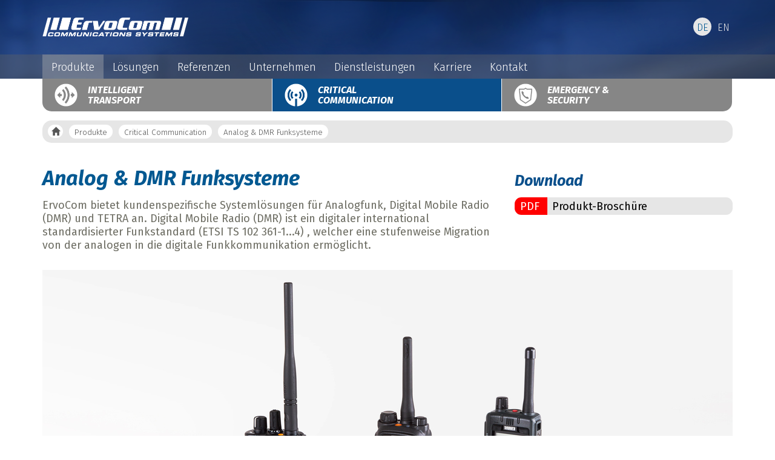

--- FILE ---
content_type: text/html; charset=utf-8
request_url: https://ervocom.ch/de/module/business_areas/5-critical-communication/products/18-analog-dmr-funksysteme
body_size: 4835
content:
<!DOCTYPE html>
<html lang='de'>
<head>
<meta charset='utf-8'>
<meta content='IE=edge' http-equiv='X-UA-Compatible'>
<meta content='ErvoCom, Ervocom Schweiz, Ervocom International, Train Radio System, Intelligent Communication, Tetra, DMR, GSM-R, Zugfunk, Referee Paging System, Inhouseversorgung, Web Fleet, Security' name='keywords'>
<meta content='ErvoCom AG ist ein Schweizer Unternehmen mit Domizil im Kanton Schwyz. Als Systemintegrator im Bereich Telekommunikation bietet ErvoCom innovative und qualitativ hochstehende Produkte und Systeme an.' name='description'>
<meta content='width=device-width, initial-scale=1' name='viewport'>
<title>
Analog &amp; DMR Funksysteme - Produkte Critical Communication - ErvoCom AG
</title>
<link href='https://fonts.googleapis.com/css?family=Fira+Sans:400,300,700,700italic,300italic' rel='stylesheet' type='text/css'>
<link href='/favicon.png' rel='icon' type='image/png'>
<meta name="csrf-param" content="authenticity_token" />
<meta name="csrf-token" content="cPUY1qyv61KJwADTCZ2HZT6XCd/nsltwwA9n6z9EwFku2NcVDT8rZ+NftGcIjOAne8+xRMIx3FvdtXPC9K8MvA==" />
<!-- Le HTML5 shim, for IE6-8 support of HTML elements -->
<!--[if lt IE 9]>
<script src="//cdnjs.cloudflare.com/ajax/libs/html5shiv/3.7.2/html5shiv.min.js"></script>
<script src="//cdnjs.cloudflare.com/ajax/libs/respond.js/1.4.2/respond.min.js"></script>
<![endif]-->
<link rel="stylesheet" media="all" href="/assets/application-3e23d1475d5fb1408ffa0939cde133744bccebc6076aa4dc2eb0a7431e4e0481.css" data-turbolinks-track="true" />
<link href='https://cdn.jsdelivr.net/gh/orestbida/cookieconsent@v2.9.2/dist/cookieconsent.css' rel='stylesheet' type='text/css'>
<script src="//cdn.jsdelivr.net/gh/orestbida/cookieconsent@v2.9.2/dist/cookieconsent.js"></script>
</head>
<body class='products'>
<script src="/assets/consent_manager-de9d82a8695e83c4c8f7308d209c38fd06eb3576ba7c41780b52c54eed6789b2.js"></script>
<script data-cookiecategory='analytics' data-turbolinks-track src='https://maps.googleapis.com/maps/api/js?key=AIzaSyDcXI57zK8onWlsZztDwsuahkTudvbLWuM'></script>
<div class='header-container'>

<header class='background-1'>
<div class='meta-navigation'>
<div class='container'>
<div class='row'>
<div class='col-md-6 col-sm-6 col-xs-6'>
<a href="/de"><div class='logo'></div>
</a></div>
<div class='col-md-6 col-sm-6 col-xs-6'>
<ul class='locales pull-right'>
<li><a class="selected" href="/de/module/business_areas/5-critical-communication/products/18-analog-dmr-funksysteme">DE</a></li>
<li><a class="" href="/en/module/business_areas/5-critical-communication/products/18-analog-dmr-funksysteme">EN</a></li>
</ul>
</div>
</div>
</div>
</div>
<div class='main-navigation hidden-sm hidden-xs'>
<div class='container'>
<div class='row'>
<div class='col-md-12'>
<ul class="nav navbar-nav"><li id="produkte-3" class="active simple-navigation-active-leaf"><a class="active" href="/de/module/business_areas">Produkte</a></li><li id="losungen-6"><a href="/de/module/solutions">Lösungen</a></li><li id="referenzen-4"><a href="/de/module/references">Referenzen</a></li><li id="unternehmen-7"><a href="/de/unternehmen">Unternehmen</a></li><li id="dienstleistungen-8"><a href="/de/dienstleistungen">Dienstleistungen</a></li><li id="karriere-22"><a href="/de/karriere">Karriere</a></li><li id="kontakt-5"><a href="/de/kontakt">Kontakt</a></li></ul>
</div>
</div>
</div>
</div>
<div class='main-navigation visible-sm-block visible-xs-block'>
<div class='container'>
<div class='row'>
<div class='col-md-12'>
<div class='navbar navbar-default' role='navigation'>
<div class='navbar-header'>
<button aria-expanded='false' class='navbar-toggle pull-right collapsed' data-target='#mobile-navbar' data-toggle='collapse' type='button'>
<span class='sr-only'>Toggle navigation</span>
<span class='icon-bar'></span>
<span class='icon-bar'></span>
<span class='icon-bar'></span>
</button>
</div>
<div aria-expanded='false' class='navbar-collapse collapse' id='mobile-navbar' role='tablist'>
<ul class="nav navbar-nav"><li id="mobile-produkte-3" class="active simple-navigation-active-leaf"><a class="active" href="/de/module/business_areas">Produkte</a></li><li id="mobile-losungen-6"><a href="/de/module/solutions">Lösungen</a></li><li id="mobile-referenzen-4"><a href="/de/module/references">Referenzen</a></li><li id="mobile-unternehmen-7"><a href="/de/unternehmen">Unternehmen</a></li><li id="mobile-dienstleistungen-8"><a href="/de/dienstleistungen">Dienstleistungen</a></li><li id="mobile-karriere-22"><a href="/de/karriere">Karriere</a></li><li id="mobile-kontakt-5"><a href="/de/kontakt">Kontakt</a></li></ul>
</div>
</div>
</div>
</div>
</div>
</div>
</header>

</div>
<div class='main-container'>
<div class='container'>
<div class='row'>
<div class='col-md-12'>
<div class='product-filter'>
<div class='filter-item first  '>
<a class="transport" href="/de/module/business_areas/4-intelligent-transport/products">Intelligent Transport
</a></div>
<div class='filter-item   current'>
<a class="communication" href="/de/module/business_areas/5-critical-communication/products">Critical Communication
</a></div>
<div class='filter-item  last '>
<a class="emergency_security" href="/de/module/business_areas/6-emergency-security/products">Emergency &amp; Security
</a></div>
</div>
<div class='clear'></div>

</div>
</div>
<div class='row'>
<div class='col-md-12'>
<div class='row'>
<div class='col-md-12'>
<div class='breadcrumbs'>
<ul>
<li>
<a class="breadcrumb-home" href="/de"><span class='glyphicon glyphicon-home'></span>
</a></li>
<li>
<a href="/de/module/business_areas">Produkte
</a></li>
<li>
<a href="/de/module/business_areas/5-critical-communication/products">Critical Communication
</a></li>
<li>
<a href="/de/module/business_areas/5-critical-communication/products/18-analog-dmr-funksysteme">Analog &amp; DMR Funksysteme
</a></li>
</ul>
<div class='clear'></div>
</div>
</div>
</div>

</div>
</div>
<div class='product-details'>
<div class='row'>
<div class='col-md-8'>
<h1>Analog &amp; DMR Funksysteme</h1>
<p class='lead-text'>
ErvoCom bietet kundenspezifische Systemlösungen für Analogfunk, Digital Mobile Radio (DMR) und TETRA an. Digital Mobile Radio (DMR) ist ein digitaler international standardisierter Funkstandard (ETSI TS 102 361-1...4) , welcher eine stufenweise Migration von der analogen in die digitale Funkkommunikation ermöglicht.
</p>
</div>
<div class='col-md-4'>
<h2>Download</h2>
<ul class='downloads'>
<li>
<a href="/de/module/business_areas/5-critical-communication/products/18-analog-dmr-funksysteme.pdf"><span class='pdf'>PDF</span>
<span class='text'>Produkt-Broschüre</span>
</a></li>
</ul>
</div>
</div>
<div class='row'>
<div class='col-md-12'>
<div class='product-slider'>
<ul class='slides'>
<li>
<img src="/uploads/product_image/asset/41/slide_ErvoCom_ComSys_all-bwd.jpg" alt="Slide ervocom comsys all bwd" />
<p class='image-description'>Analog &amp; DMR Funksysteme</p>
</li>
</ul>
</div>
</div>
</div>
<div class='row'>
<div class='col-md-8'>
<div class='product-text '>
<p>In den verschiedensten gewerblichen Bereichen wird heutzutage Funk und Sprachkommunikation benötigt. Sei es in einem Zoo, in welchem Wärter mit Tierärzten sowie dem Reinigungspersonal kommunizieren müssen oder bei einem Grossanlass zwischen dem Sicherheitspersonal.</p>
<p>Die grosse Funkauslastung bleibt bei diesen Betrieben jedoch häufig aus. Daher lohnt sich ein Netz mit TETRA-Infrastruktur meist nicht. Damit das Bedürfnis nach einem qualitativ guten Funknetz trotzdem erfüllt wird, bietet ErvoCom Analoge &amp; Digitale Funksysteme, kurz Digital Mobile Radio (DMR) in einer Technologie an.</p>
<p>Mit dem vom European Telecommunications Standard Institute (ETSI) entwickelten Funkstandard DMR lassen sich analoge Funknetze aufbauen oder ersetzen. Gleichzeitig gibt Ihnen diese Technologie die Möglichkeit, unter Beibehaltung des bisher genutzten Frequenzbandes (2m-Band und 70cm-Band) eine Umstellung auf digitalen Funk durchzuführen. Mit der Umstellung von Analog auf Digital erhalten Sie einen zusätzlichen unabhängigen Sprachkanal (TDMA Verfahren mit 2 Zeitschlitzen) pro Funkfrequenz. Ebenfalls eröffnen sich mit dem digitalen DMR viele zusätzliche, neue hilfreiche Funktionen, wie Short Message Dienste (SDS), priorisierte Gruppenrufe und Notruffunktionen inklusive Ortung.</p>
<p>Bei der idealen Wahl Ihrer Funktechnologie beraten wir Sie gerne und führen eine entsprechende Analyse Ihrer benötigten Funk-Kapazitäten durch.</p>
<p><strong>Gründe welche für ein DMR-System sprechen:</strong></p>
<ul>
<li>Kostengünstige Infrastruktur</li>
<li>Bereits vorhandenes Analognetz, welches kurz oder langfristig auf digital umgestellt werden soll</li>
<li>Kleiner bis mittlerer Kommunikations Bedarf</li>
<li>Vorhandene Lizenzen im entsprechenden Frequenzband</li>
</ul>
</div>
<div class='product-contact'>
<h2>Kontakt</h2>
<div class='description'>Bei Interesse oder Fragen geben wir gerne detailliert Auskunft:</div>
<div class='company'>
ErvoCom Schweiz AG
</div>
<div class='address'>
Firststrasse 29
</div>
<div class='address'>
8835
Feusisberg
</div>
<div class='address phone'>
+41 (0)55 460 28 00
</div>
<div class='address email'>
<a href="mailto:communication@ervocom.ch">communication@ervocom.ch</a>
</div>
</div>
</div>
<div class='col-md-4'>
<div class='box blue'>
<h2>Vorteile</h2>
<ul>
<li>Kostengünstige Systemkomponenten</li>
<li>Zwei Sprachkanäle auf einer Funkfrequenz im digitalen Betrieb</li>
<li>Schrittweise Einführung von Digital-Funk</li>
<li>Mögliche gemischte Nutzung mit alter Analogtechnik für Übergangszeiträume</li>
<li>Bündelfunk mittels DMR Tier 3 (Vorteil im 2m-Band gegenüber TETRA)</li>
<li>Versand von Kurznachrichten</li>
<li>Priorisierte Anrufe</li>
<li>Dispatcherarbeitsplätze für Zentralen</li>
<li>Remote Deaktivierung von Funkgeräten bei Verlust oder Diebstahl</li>
<li>Punkt zu Punkt Anrufe im digitalen Modus (Private Calls)</li>
</ul>
</div>
<div class='business-area'>
<ul>
<li class='first'>
<img src="/assets/businessareas/title_transport_hover-a6ef60d15d4350551563ba4e58998558f3a6d621074bf1a91af12e1c88e1f114.png" alt="Title transport hover" />
</li>
<li class=''>
<img src="/assets/businessareas/title_communication-418384275d8e8e663d8d8d552d97a66055616931c341a38916a42a728487ccb3.png" alt="Title communication" />
</li>
<li class=''>
<img src="/assets/businessareas/title_emergency_security_hover-33c7b16a08ed12b5020c02fb46ceee64d03f9d3dfe49ca8df4559f83865a270c.png" alt="Title emergency security hover" />
</li>
</ul>
<div class='clear'></div>
</div>
<div class='box grey'>
<h2>Referenzen</h2>
<ul>
<li>
<a title="Swissport Zürich" href="/de/module/references/14-swissport-zurich"><span class='title'>
Swissport Zürich
</span>
Sonderlösung für Push-Back Traktoren
<i class='glyphicon glyphicon-play-circle'></i>
</a></li>
<li>
<a title="Schweizerische Eidgenossenschaft" href="/de/module/references/18-schweizerische-eidgenossenschaft"><span class='title'>
Schweizerische Eidgenossenschaft
</span>
Funkkommunikation und Sicherheitssysteme für Bund und Militär
<i class='glyphicon glyphicon-play-circle'></i>
</a></li>
<li>
<a title="Finanzdienstleister " href="/de/module/references/29-finanzdienstleister"><span class='title'>
Finanzdienstleister 
</span>
Personenschutz und Überwachung
<i class='glyphicon glyphicon-play-circle'></i>
</a></li>
<li>
<a title="Stützpunktfeuerwehr Einsiedeln" href="/de/module/references/41-stutzpunktfeuerwehr-einsiedeln"><span class='title'>
Stützpunktfeuerwehr Einsiedeln
</span>
Kommunikation der Einsatzleitzentrale Stützpunktfeuerwehr Einsiedeln
<i class='glyphicon glyphicon-play-circle'></i>
</a></li>
</ul>
</div>
</div>
</div>
</div>

</div>
</div>
<div class='footer-container'>
<div class='footer-navigation'>
<div class='container'>
<ul>
<li><a href="/de/karriere">Karriere</a></li>
<li><a href="/de/unternehmen/agb">AGB</a></li>
<li><a href="/de/kontakt">Kontakt</a></li>
<li><a href="/de/impressum">Impressum</a></li>
<li><a href="https://ervocom.ch/de/datenschutz">Datenschutz</a></li>
</ul>
</div>
</div>
<footer>
<div class='container'>
<div class='row stamps'>
<div class='col-md-2 col-sm-2 col-xs-4'>
<a href="/de/module/business_areas/4-intelligent-transport/products"><span class='stamp stamp-transport'></span>
</a></div>
<div class='col-md-2 col-sm-2 col-xs-4'>
<a href="/de/module/business_areas/5-critical-communication/products"><span class='stamp stamp-communication'></span>
</a></div>
<div class='col-md-2 col-sm-2 col-xs-4'>
<a href="/de/module/business_areas/6-emergency-security/products"><span class='stamp stamp-emergency_security'></span>
</a></div>
<div class='col-md-offset-2 col-md-4 col-sm-offset-2 col-sm-4 col-xs-12'>
<p>
<b>ErvoCom AG</b>
<br>
Firststrasse 29
<br>
CH-8835 Feusisberg
</p>
<p>
Tel: +41 55 460 28 00
<br>
Fax: +41 55 460 28 01
</p>
</div>
</div>
<div class='row'>
<div class='col-md-12 col-sm-12 col-xs-12'>
<div class='dotted-line'></div>
</div>
</div>
<div class='row'>
<div class='col-md-4 col-sm-4 col-xs-12'>
<div class='links'>
<div class='title'>Quicklinks</div>
<ul>
<li><a href="/de/module/business_areas">Produkte</a></li>
<li><a href="/de/module/solutions">Lösungen</a></li>
<li><a href="/de/module/references">Referenzen</a></li>
<li><a href="/de/unternehmen">Unternehmen</a></li>
<li><a href="/de/dienstleistungen">Dienstleistungen</a></li>
<li><a href="/de/karriere">Karriere</a></li>
<li><a href="/de/kontakt">Kontakt</a></li>
</ul>
</div>
</div>
<div class='col-md-4 col-sm-4 col-xs-12'>
<div class='links'>
<div class='title'>Geschäftsbereiche</div>
<ul>
<li><a href="/de/module/business_areas/4-intelligent-transport/products">Intelligent Transport</a></li>
<li><a href="/de/module/business_areas/5-critical-communication/products">Critical Communication</a></li>
<li><a href="/de/module/business_areas/6-emergency-security/products">Emergency &amp; Security</a></li>
</ul>
</div>
</div>
</div>
<div class='row'>
<div class='col-md-12 col-sm-12 col-xs-12'>
<div class='dotted-line'></div>
</div>
</div>
<div class='row'>
<div class='col-md-12'>
Copyright
&copy;
2026
ErvoCom AG
</div>
</div>
</div>
</footer>

</div>
<!-- Google tag (gtag.js) - GA-4-->
<script type="text/plain" async src="https://www.googletagmanager.com/gtag/js?id=G-ELYJ92CBJK" data-cookiecategory="analytics"></script>
<script type="text/plain" data-cookiecategory="analytics">
  window.dataLayer = window.dataLayer || [];
  function gtag(){dataLayer.push(arguments);}
  gtag('js', new Date());

  gtag('config', 'G-7CR8TRNM17');
</script>

<script src="/assets/application-c6635457040d635af78fab68e050a94938124d1bec647d122876c0f4fb7d42fa.js" data-turbolinks-track="true"></script>
</body>
</html>


--- FILE ---
content_type: application/javascript
request_url: https://ervocom.ch/assets/consent_manager-de9d82a8695e83c4c8f7308d209c38fd06eb3576ba7c41780b52c54eed6789b2.js
body_size: 1690
content:
var cc=initCookieConsent(),logo="",cookie="";cc.run({current_lang:"en",autoclear_cookies:!0,cookie_name:"cc_cookie_demo1",cookie_expiration:365,page_scripts:!0,auto_language:"document",force_consent:!0,gui_options:{consent_modal:{layout:"box",position:"middle center",transition:"slide"},settings_modal:{layout:"box",transition:"slide"}},onFirstAction:function(){},onAccept:function(){},onChange:function(){},languages:{de:{consent_modal:{title:"\xdcBER COOKIES",description:'Wir nutzen Cookies, um Website-Funktionen bereitzustellen, Website-Traffic zu analysieren und unsere Website zu verbessern. Wir geben Informationen \xfcber Ihre Nutzung unserer Websites an ausgew\xe4hlte Partner weiter, darunter Google. Weitere Informationen finden Sie in unserer <a href="/de/datenschutz">Datenschutzrichtlinie</a>.',primary_btn:{text:"Alle akzeptieren",role:"accept_all"},secondary_btn:{text:"Einstellungen",role:"settings"}},settings_modal:{title:"EINSTELLUNGEN",save_settings_btn:"Speichern",accept_all_btn:"Alle akzeptieren",reject_all_btn:"Alle ablehnen",close_btn_label:"Schliessen",cookie_table_headers:[{col1:"Name"},{col2:"Domain"},{col3:"Ablauf"},{col4:"Beschreibung"}],blocks:[{title:"",description:"Wir nutzen Cookies, um Website-Funktionen bereitzustellen, Website-Traffic zu analysieren und unsere Website zu verbessern. Wir geben Informationen \xfcber Ihre Nutzung unserer Websites an ausgew\xe4hlte Partner weiter, darunter Google."},{title:"Merkmale (erforderlich)",description:"Cookies in dieser Kategorie werden auf dem Ger\xe4t des Besuchers gesetzt, um die Website-Funktionen wie beabsichtigt nutzen zu k\xf6nnen.",toggle:{value:"necessary",enabled:!0,readonly:!0},cookie_table:[{col1:"_ervocom_ch_session",col2:"ervocom.ch",col3:"Session",col4:"Speichert Login-Informationen ab, falls vorhanden."}]},{title:"Performance und Analytics",description:"Cookies in dieser Kategorie werden dazu verwendet, den Datenverkehr auf unseren Websites zu analysieren und Verbesserungen vorzunehmen.",toggle:{value:"analytics",enabled:!0,readonly:!1},cookie_table:[{col1:"_ga",col2:"ervocom.ch",col3:"2 Jahre",col4:"Enth\xe4lt eine zufallsgenerierte User-ID. Anhand dieser ID kann Google Analytics wiederkehrende User auf dieser Website wiedererkennen und die Daten von fr\xfcheren Besuchen zusammenf\xfchren.",is_regex:!0},{col1:"_ga_ABCDEF",col2:"ervocom.ch",col3:"2 Jahre",col4:"Enth\xe4lt eine zufallsgenerierte User-ID. Anhand dieser ID kann Google Analytics wiederkehrende User auf dieser Website wiedererkennen und die Daten von fr\xfcheren Besuchen zusammenf\xfchren.",is_regex:!0},{col1:"_gid",col2:"ervocom.ch",col3:"1 Tag",col4:"Enth\xe4lt eine zufallsgenerierte User-ID. Anhand dieser ID kann Google Analytics wiederkehrende User auf dieser Website wiedererkennen und die Daten von fr\xfcheren Besuchen zusammenf\xfchren."},{col1:"_gat",col2:"ervocom.ch",col3:"1 Minute",col4:"Bestimmte Daten werden nur maximal einmal pro Minute an Google Analytics gesendet. Das Cookie hat eine Lebensdauer von einer Minute. Solange es gesetzt ist, werden bestimmte Daten\xfcbertragungen unterbunden."}]}]}},en:{consent_modal:{title:"ABOUT COOKIES",description:'We use cookies to provide website functionality, analyze website traffic, and improve our website. We share information about your use of our websites with selected partners, including Google. Further information can be found in our <a href="/en/datenschutz">Privacy Policy</a>.',primary_btn:{text:"Accept all",role:"accept_all"},secondary_btn:{text:"Settings",role:"settings"}},settings_modal:{title:"SETTINGS",save_settings_btn:"Save",accept_all_btn:"Accept all",reject_all_btn:"Reject all",close_btn_label:"Close",cookie_table_headers:[{col1:"Name"},{col2:"Domain"},{col3:"Expiration"},{col4:"Description"}],blocks:[{title:"",description:"We use cookies to provide website functionality, analyze website traffic, and improve our website. We share information about your use of our websites with selected partners, including Google."},{title:"Features (required)",description:"Cookies in this category are placed on the visitor's device in order to use the website functions as intended.",toggle:{value:"necessary",enabled:!0,readonly:!0},cookie_table:[{col1:"_ervocom_ch_session",col2:"ervocom.ch",col3:"Session",col4:"Saves login information if available."}]},{title:"Performance and analytics",description:"Cookies in this category are used to analyze traffic on our websites and make improvements.",toggle:{value:"analytics",enabled:!0,readonly:!1},cookie_table:[{col1:"_ga",col2:"ervocom.ch",col3:"2 years",col4:"Contains a randomly generated user ID. Using this ID, Google Analytics can recognize returning users on this website and combine data from previous visits.",is_regex:!0},{col1:"_ga_ABCDEF",col2:"ervocom.ch",col3:"2 years",col4:"Contains a randomly generated user ID. Using this ID, Google Analytics can recognize returning users on this website and combine data from previous visits.",is_regex:!0},{col1:"_gid",col2:"ervocom.ch",col3:"1 day",col4:"Contains a randomly generated user ID. Using this ID, Google Analytics can recognize returning users on this website and combine data from previous visits."},{col1:"_gat",col2:"ervocom.ch",col3:"1 minute",col4:"Certain data is only sent to Google Analytics a maximum of once per minute. The cookie has a lifespan of one minute. As long as it is set, certain data transfers are prevented."}]}]}}}});